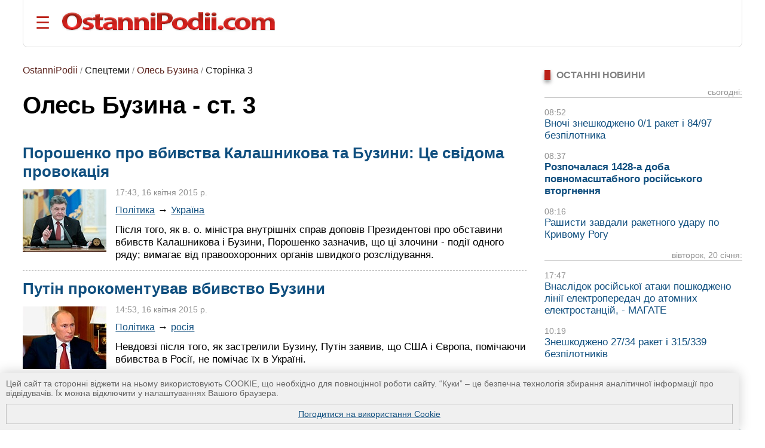

--- FILE ---
content_type: text/html; charset=UTF-8
request_url: https://ostannipodii.com/st/oles_buzina/?p=2
body_size: 8803
content:
<!DOCTYPE html>
<html lang="uk">
<head>
<meta charset="utf-8">
<title>Олесь Бузина - ст. 3 | Останні події</title>
<meta name="viewport" content="width=device-width, initial-scale=1.0" />
<meta name="description" content="Новини про українофоба Олеся Бузину, його вбивство та розслідування цього вбивства. - ст. 3" />
<meta name="robots" content="index,follow"/>
<meta name="revisit-after" content="1 days"/>
<meta name="author" content="OstanniPodii.com" />
<link rel="canonical" href="https://ostannipodii.com/st/oles_buzina/?p=2" />
<link rel="amphtml" href="https://ostannipodii.com/amp/?st=40&amp;p=2" />
<link rel="alternate" href="https://ostannipodii.com/st/oles_buzina/?p=2" hreflang="uk" /><link rel="alternate" href="https://ostannipodii.com/ru/st/oles_buzina/" hreflang="ru" />

<meta property="og:title" content="Олесь Бузина - ст. 3 | Останні події" />
<meta property="og:description"  content="Новини про українофоба Олеся Бузину, його вбивство та розслідування цього вбивства. - ст. 3" />
<meta property="og:url" content="https://ostannipodii.com/st/oles_buzina/?p=2" />
<meta property="og:site_name" content="OstanniPodii.com" />
<meta property="og:type" content="website" />
<meta property="og:image" content="https://ostannipodii.com/imgs/icons/192x192.png" />
<meta property="og:image:width" content="192" />
<meta property="og:image:height" content="192" />
<meta name="twitter:card" content="summary" />
<meta name="twitter:url" content="https://ostannipodii.com/st/oles_buzina/?p=2" />
<meta name="twitter:title" content="Олесь Бузина - ст. 3 | Останні події" />
<meta name="twitter:description" content="Новини про українофоба Олеся Бузину, його вбивство та розслідування цього вбивства. - ст. 3" />
        

<link rel="shortcut icon" href="//ostannipodii.com/imgs/icons/favicon.ico" type="image/x-icon" />
<link rel="icon" type="image/png" sizes="192x192" href="/imgs/icons/192x192.png" />
<link rel="icon" type="image/png" sizes="144x144" href="/imgs/icons/144x144.png" />
<link rel="icon" type="image/png" sizes="128x128" href="/imgs/icons/128x128.png" />
<link rel="icon" type="image/png" sizes="96x96" href="/imgs/icons/96x96.png" />
<link rel="icon" type="image/png" sizes="48x48" href="/imgs/icons/48x48.png" />
<link rel="icon" type="image/png" sizes="32x32" href="/imgs/icons/32x32.png" />
<script>

if(top != self) top.location.replace(location);

function openNav()
{
	document.getElementById("mySidepanel").style.width = "220px";
}
function closeNav()
{
	document.getElementById("mySidepanel").style.width = "0";
}
function set_cookies_agree()
{
	document.cookie="messages_cookies=true; max-age=31556926; path=/";
	document.getElementById("message_cookies").innerHTML="";
	return false;
}
</script>
<style>
*
    {font-family: Arial,Verdana,Helvetica;padding:0px;margin:0px;}
body
    {width:100%;max-width:1890px;background:#ffffff;}        
h2
    {font-size:1.2em;}
h3
    {font-size:1.1em}
div
    {text-align:left;}
div#conteiner
    {padding:0px;padding-left:3%;padding-right:3%;text-align:center;}
#message_cookies {
    position: fixed;
    bottom: 0;
    left: 0;
    width: 95%;
    height: auto;
    overflow: hidden;
    background-color: #f0f0f0;
    box-shadow: 0 0 20px rgba(0, 0, 0, 0.2);
    z-index: 1000;
    color: #666;
    padding: 10px;
    font-size: 0.9em;
}
#message_cookies a {
    display:block;
    margin-top:10px;
    border:1px solid #c0c0c0;
    padding:8px;
    text-align:center;
    vertical-align:middle;
}
table
    {border:0;border-spacing:0;}
table td, table th
    {border:0;padding:0px;}
img
    {border:0;}
#header
    {padding-top:20px; padding-bottom:20px; margin-bottom:20px; border-bottom:1px solid #e0e0e0;border-left:1px solid #e0e0e0;border-right:1px solid #e0e0e0; border-radius:0 0 8px 8px;}
#header #toplogoblk
    {font-size:0; line-height:0; padding:12px; padding-top:10px;padding-left:0px;}
#header #topmenublk
    {font-size:0;line-height:0;}
#footer
    {background:#363636;color:#ffffff;}
#footer a
    {color:#ffffff;text-decoration:underline;}
#footer a:hover
    {text-decoration:none;}
@media screen and (orientation:landscape) {
	#leftblockmain
		{float:left;width:25%;}
	#rightblockmain
		{float:right;width:75%;}
	#leftblockcat
		{float:left;width:70%;}
	#rightblockcat
		{float:right;width:30%;}
	.leftblockart
		{float:left;width:70%;}
	.rightblockart
		{float:right;width:30%;}
	.rightblockdiv
		{padding-left:30px;}
	.catblockleft
		{float:left;width:50%;margin-bottom:20px;}
	.catblockright
		{float:right;width:50%;margin-bottom:20px;}
	.catblockinsdiv
		{padding-left:30px;}
	#impblock
		{padding-left:30px;}
	.fid1
		{float:left;width:30%}
	.fid2
		{float:left;width:70%}
}
@media screen and (orientation:portrait) {
	.catblockleft,
	.catblockright
		{margin-top:30px;}
	.rightblockdiv
		{padding-bottom:30px;}
}
#sitelogo img
    {width:100%;max-width:412px;}
.clearall
    {clear:both;font-size:0px;}
a
    {color:#104f7f;text-decoration:underline;}
a:hover
    {color:#1b6b91;text-decoration:none;}
.attent 
    {color:red;}
.imgtxt
    {color:#3e3e3e;background-color:#eeeefe;}
.hdrtxt
    {background-color:#afeeee;}
.topimgtxt
    {color:#707070;line-height:140%;}
/*
	MENU section
*/
.sidepanel {
    height: 100%;
    width: 0;
    position: fixed;
    z-index: 1;
    top: 0;
    left: 0;
    background-color: #fff;
    overflow-x: hidden;
    padding-top: 50px;
    padding-bottom: 50px;
    transition: 0.5s;
    box-shadow:0 0px 30px rgba(0,0,0,0.5);
}
.sidepanel ul
    {list-style-type:none;}
.sidepanel ul li
    {margin-top:15px;margin-bottom:15px}
.sidepanel .menuttl
    {color:#111;background:#f2f2f2;font-size:1.2em;text-transform:uppercase;}
.sidepanel a {
    color:#0F3670;
    font-size:1em;
    text-decoration:none;
    transition: 0.3s;
}
.sidepanel a:hover {
    text-decoration:underline;
}
.sidepanel a.closebtn {
    position: absolute;
    top: 0;
    right: 25px;
    font-size: 2.2em;
    text-decoration:none;
    margin-left: 50px;
}
.openbtn {
    font-size: 28px;
    cursor: pointer;
    background-color: #fff;
    color: #BB2017;
    border: none;
    padding-left:20px
}
.openbtn:hover {
    color: #000;
}
/*
	End of MENU section
*/
.blockheader
    {font-size:0.95em;color:#808080;text-transform:uppercase;}  
.blockheader a
    {font-weight:bold;}
.blockheader h1,
.blockheader h2
    {font-size:1.05em;}        
.tbltdsidpnlblck
    {width:60px;text-align:left;vertical-align:top;padding-top:5px;}
.lastnewsdiv
    {margin-top:10px;margin-bottom:15px;}
.lastnewsdiv span
    {font-size:0.85em;color:#909090;}
.lastnewsdiv a
    {font-size:1.05em;text-decoration:none;}
.lastnewsdiv a:visited
    {color:#8599a2;}
.lastnewsdiv a:hover
    {color:#1b6b91;text-decoration:underline;}
.lastnewsdiv a.impnb
    {font-weight:bold;}
.catblocktop img
    {float:left;margin-top:5px;margin-right:8px;margin-bottom:5px;}
.catblocktop div a.mpcha
    {font-weight:bold;text-decoration:none;}
.catblocktop div a.mpcha:hover
    {text-decoration:underline;}
.catblocktop div span
    {display:block;margin-top:8px;font-size:0.9em;color:#909090;}
.catblocktop div p
    {margin-top:8px;color:#303030;}

div#subsubcatd {text-align:left;margin-left:0px;}
div#subsubcatd b {padding:3px;background:#cccccc;}
div#subsubcatd a, div#subsubcatd b {font-size:1em;font-weight:bold;}
div#subsubcatd a {color:#761a11;text-decoration:none}
div#subsubcatd a:hover {color:#202020;text-decoration:underline;}
/*
    BestNews section
*/
@media screen and (orientation:landscape) {
    .bneld {width:25%;float:left;}
}
@media screen and (orientation:portrait) {
}
.bneld div {padding:10px;padding-bottom:0px;}
.bneld img {float:left;margin-top:3px;margin-right:10px;margin-bottom:7px;}
.bneld a {font-size:0.9em;display:block;text-decoration:none;}
.bneld a:visited {color:#8599a2}
.bneld a:hover {color:#1b6b91;text-decoration:underline;}
/*
    End of BestNews section
*/
div.bbmid1 {margin-bottom:20px;}
div.bbmid1 ul {margin:0px; padding:0px}
div.bbmid1 ul li {float:left;list-style-type:none; margin:12px;}	
a.artsmlr {color:#0066aa;text-decoration:none;font-size:0.9em}
a.artsmlr:hover {text-decoration:underline;}

h1 {font-size:2.5em;font-weight:bold;padding-bottom:10px;padding-top:20px;line-height:95%;}
div#categories {background:#f0f0f0;margin-bottom:20px;}
div#categories a {text-decoration:none;color:#5c231d;font-weight:bold;}
div#categories a:hover {text-decoration:underline;color:black}
div#categories ul li {float:left;list-style-type:none; margin:12px;}

.anninfo {font-size:0.9em;color:#808080;padding-bottom:10px;margin-bottom:0px;}
.anninfo a {color:#5c231d;text-decoration:none;font-size:1.1em}
.anninfo a:hover {text-decoration:underline;color:#000000;}
.anninfo span {color:#202020;text-decoration:none;font-size:1.1em}
.anninfo {margin-bottom:0px;padding-bottom:10px}
div.annotdiv {padding-bottom:15px;margin-bottom:15px;border-bottom:1px dashed #b0b0b0;}
div.annotdiv a.annotlink, div.annotdiv a.annotlink2 {font-size:1.5em;font-weight:bold;display:block;margin-bottom:10px;text-decoration:none;}
div.annotdiv a.annotlink:hover {color:#1b6b91;}
div.annotdiv a.annotlink2 {color:#b21111;}
div.annotdiv a.annotlink2:hover {color:#1b6b91;}
div.annotdiv img {float:left;margin-top:4px;margin-right:15px;margin-bottom:10px;text-decoration:underline;}
div.annotdiv div span {font-size:0.9em;color:#909090;}
div.annotdiv div div.infoa {font-size:1.08em;margin-top:10px;}
div.annotdiv div div.infoa a {font-size:0.95em;}
div.annotdiv div p {font-size:1.09em;margin-top:12px;}
#pageswitcher {margin-top:30px;margin-bottom:20px;text-align:center;}
#pageswitcher span,
#pageswitcher a {margin-right:12px;font-weight:bold;}
#pageswitcher span {font-size:1.2em;margin-right:12px;background:#ebebeb;}
#pageswitcher a {font-size:1.05em;text-decoration:none;color:#97352c;}
#pageswitcher a:hover {text-decoration:underline;color:#000000;}
</style>
</head>
<body>
<div id="conteiner">

<div id="header">
	<table><tr>
		<td style="padding-right:20px;"><button class="openbtn" onclick="openNav()">&#9776;</button></td>
		<td style="padding-right:20px;"><a href="//ostannipodii.com/"><img src="//ostannipodii.com/imgs/logow.png" alt="Останні події, важливі новини" style="width:100%;max-width:356px;" /></a></td>
	</tr></table>
    
    <div id="mySidepanel" class="sidepanel">	
	    <div style="padding-left:10px;padding-right:10px;">
		    <a href="javascript:void(0)" class="closebtn" onclick="closeNav()">&times;</a>
		    <div style="padding-bottom:15px;"><a href="//ostannipodii.com/ru/st/oles_buzina/" title="на русском языке">на русском языке</a></div>
		    <div style="padding-left:0px;">
			    <div class="menuttl">розділи:</div>
			    <ul class="menuul"><li><a href="//ostannipodii.com/">Головна</a></li><li><a href="//ostannipodii.com/c/podii/">Події</a></li><li><a href="//ostannipodii.com/c/politika/">Політика</a></li><li><a href="//ostannipodii.com/c/ekonomika/">Економіка</a></li><li><a href="//ostannipodii.com/c/sport/">Спорт</a></li><li><a href="//ostannipodii.com/c/nauka_ta_tekhnika/">Наука та техніка</a></li><li><a href="//ostannipodii.com/c/zhyttya/">Життя</a></li></ul>
		    </div>
		    <div style="padding-left:0px;">
			    <div class="menuttl">теми:</div>
			    <ul class="menuul"><li><a href="//ostannipodii.com/st/masshtabne-rosiyske-vtorgnennya/">Війна України з росією</a></li><li><a href="//ostannipodii.com/st/situaciya_v_krimu__okupaciya_rosieyu/">Ситуація в Криму</a></li><li><a href="//ostannipodii.com/st/produktovi_yarmarki_u_kievi/">Продуктові ярмарки у Києві</a></li></ul>
		    </div>
	    </div>
    </div>
	
</div>
		
<div id="content">
    	
    <div id="leftblockcat">
        <div class="anninfo"><div style="margin-top:10px"><a href="//ostannipodii.com/">OstanniPodii</a> / <span>Спецтеми</span> / <a href="https://ostannipodii.com/st/oles_buzina/">Олесь Бузина</a> / <span>Сторінка 3</span></div></div><h1>Олесь Бузина - ст. 3</h1><p style="color:#808080"><br/><br/>
		<div class="annotdiv"><h3><a class="annotlink" href="//ostannipodii.com/a/201504/poroshenko_pro_vbivstva_kalashnikova_ta_buzini_ce_svidoma_provokaciya-100006511/">Порошенко про вбивства Калашникова та Бузини: Це свідома провокація</a></h3><img width="140" height="105" src="//ostannipodii.com/a/201504/poroshenko_pro_vbivstva_kalashnikova_ta_buzini_ce_svidoma_provokaciya-100006511/small.jpg" alt="Порошенко про вбивства Калашникова та Бузини: Це свідома провокація" /><div><span>17:43, 16 квітня 2015 р.</span><div class="infoa"><a href="//ostannipodii.com/c/politika/">Політика</a> &rarr; <a href="//ostannipodii.com/c/politika/ukraina/">Україна</a></div><p>Після того, як в. о. міністра внутрішніх справ доповів Президентові про обставини вбивств Калашникова і Бузини, Порошенко зазначив, що ці злочини - події одного ряду; вимагає від правоохоронних органів швидкого розслідування.</p></div><div class="clearall"> </div></div>
		<div class="annotdiv"><h3><a class="annotlink" href="//ostannipodii.com/a/201504/putin_prokomentuvav_vbivstvo_buzini-100006507/">Путін прокоментував вбивство Бузини</a></h3><img width="140" height="105" src="//ostannipodii.com/a/201504/putin_prokomentuvav_vbivstvo_buzini-100006507/small.jpg" alt="Путін прокоментував вбивство Бузини" /><div><span>14:53, 16 квітня 2015 р.</span><div class="infoa"><a href="//ostannipodii.com/c/politika/">Політика</a> &rarr; <a href="//ostannipodii.com/c/politika/rosiya/">росія</a></div><p>Невдовзі після того, як застрелили Бузину, Путін заявив, що США і Європа, помічаючи вбивства в Росії, не помічає їх в Україні.</p></div><div class="clearall"> </div></div>
		<div class="annotdiv"><h3><a class="annotlink2" href="//ostannipodii.com/a/201504/rozstrilyali_olesya_buzinu-100006506/">Розстріляли Олеся Бузину - фото</a></h3><img width="140" height="105" src="//ostannipodii.com/a/201504/rozstrilyali_olesya_buzinu-100006506/small.jpg" alt="Розстріляли Олеся Бузину - фото" /><div><span>14:14, 16 квітня 2015 р.</span><div class="infoa"><a href="//ostannipodii.com/c/podii/">Події</a> &rarr; <a href="//ostannipodii.com/c/podii/ukraina/">Україна</a> &rarr; <a href="//ostannipodii.com/c/podii/kyiv/">Київ</a></div><p>З машини розстріляли відомого журналіста-українофоба Олеся Бузину. «Схоже, що відстріл свідків у справі Антимайдану триває». Доповнено - фото.</p></div><div class="clearall"> </div></div>
		<div class="annotdiv"><h3><a class="annotlink" href="//ostannipodii.com/a/201501/ahmetivska_gazeta_segodnya_priznachila_ukrayinofoba_buzinu_svoyim_shef-redaktorom-100005291/">Ахметівська газета «Сегодня» призначила українофоба Бузину своїм шеф-редактором</a></h3><img width="140" height="105" src="//ostannipodii.com/a/201501/ahmetivska_gazeta_segodnya_priznachila_ukrayinofoba_buzinu_svoyim_shef-redaktorom-100005291/small.jpg" alt="Ахметівська газета «Сегодня» призначила українофоба Бузину своїм шеф-редактором" /><div><span>06:26, 14 січня 2015 р.</span><div class="infoa"><a href="//ostannipodii.com/c/zhyttya/">Життя</a></div><p>Олесь Бузина, відомий своєю відвертою ненавистю до всього українського, призначений шеф-редактором газети «Сьогодня», яка належить мільярдеру Ринату Ахметову.</p></div><div class="clearall"> </div></div>
		<div id="pageswitcher"><a href="//ostannipodii.com/st/oles_buzina/" title="на першу сторінку"><<</a><a href="//ostannipodii.com/st/oles_buzina/?p=1" title="попередня сторінка"><</a><a href="//ostannipodii.com/st/oles_buzina/">1</a><a href="//ostannipodii.com/st/oles_buzina/?p=1">2</a><span>&nbsp;3&nbsp;</span></div>
    </div>
    <div id="rightblockcat">
        <div class="rightblockdiv">
            <br />
    <div class="blockheader"><div style="width:10px;background:#BB2017;box-shadow:0 4px 6px rgba(0,0,0,0.4);float:left;margin-right:10px;">&nbsp;</div><h2>Останні новини</h2><div style="clear:left"> </div></div>
    <div class="lastnewsdiv" style="border-bottom:1px solid #c0c0c0;text-align:right;"><span>сьогодні:</span><br /></div><div class="lastnewsdiv"><span>08:52</span><br /><a href="//ostannipodii.com/a/202601/vnochi-zneshkodzheno-01-raket-i-8497-bezpilotnika-100034511/">Вночі знешкоджено 0/1 ракет і 84/97 безпілотника</a></div><div class="lastnewsdiv"><span>08:37</span><br /><a class="impnb" href="//ostannipodii.com/a/202601/rozpochalasya-1428-a-doba-povnomasshtabnogo-rosiyskogo-vtorgnennya-100034510/">Розпочалася 1428-а доба повномасштабного російського вторгнення</a></div><div class="lastnewsdiv"><span>08:16</span><br /><a href="//ostannipodii.com/a/202601/rashisti-zavdali-raketnogo-udaru-po-krivomu-rogu-100034509/">Рашисти завдали ракетного удару по Кривому Рогу</a></div><div class="lastnewsdiv" style="border-bottom:1px solid #c0c0c0;text-align:right;"><span>вівторок, 20 січня:</span><br /></div><div class="lastnewsdiv"><span>17:47</span><br /><a href="//ostannipodii.com/a/202601/vnaslidok-rosiyskoyi-ataki-poshkodzheno-liniyi-elektroperedach-do-atomnih-elektr-100034508/">Внаслідок російської атаки пошкоджено лінії електропередач до атомних електростанцій, - МАГАТЕ</a></div><div class="lastnewsdiv"><span>10:19</span><br /><a href="//ostannipodii.com/a/202601/zneshkodzheno-2734-raket-i-315339-bezpilotnikiv-100034507/">Знешкоджено 27/34 ракет і 315/339 безпілотників</a></div>
    <br />
    <div><a href="//ostannipodii.com/allnews/">всі новини</a></div><br /><br />
    	<div class="blockheader"><div style="width:10px;background:#BB2017;box-shadow:0 4px 6px rgba(0,0,0,0.4);float:left;margin-right:10px;">&nbsp;</div><b>ПОПУЛЯРНІ НОВИНИ:</b><div style="clear:left"> </div></div><div style="background:#dde7e8;padding-left:10px;padding-right:10px;padding-top:10px;margin-top:10px;margin-bottom:30px;border-radius:0 8px 8px 8px;"><table><tr><td class="tbltdsidpnlblck"><img width="60" height="45" alt="20-25 січня в Києві заплановані продуктові ярмарки
" src="//ostannipodii.com/a/202601/20-25-sichnya-v-kievi-zaplanovani-produktovi-yarmarki-100034503/s2.jpg" /><br /><br /></td><td style="width:20px"> </td><td style="text-align:left;vertical-align:top;padding-bottom:5px;"><span style="font-size:10pt;color:#808080;">20:53, 19 січня 2026 р.</span><br /><a class="artsmlr" href="//ostannipodii.com/a/202601/20-25-sichnya-v-kievi-zaplanovani-produktovi-yarmarki-100034503/">20-25 січня в Києві заплановані продуктові ярмарки
</a></td></tr><tr><td colspan="3" style="font-size:1px;"> &nbsp; </td></tr><tr><td class="tbltdsidpnlblck"><img width="60" height="45" alt="Розпочалася 1421-а доба повномасштабного російського вторгнення
" src="//ostannipodii.com/a/202601/rozpochalasya-1421-a-doba-povnomasshtabnogo-rosiyskogo-vtorgnennya-100034485/s2.jpg" /><br /><br /></td><td style="width:20px"> </td><td style="text-align:left;vertical-align:top;padding-bottom:5px;"><span style="font-size:10pt;color:#808080;">08:42, 14 січня 2026 р.</span><br /><a class="artsmlr" href="//ostannipodii.com/a/202601/rozpochalasya-1421-a-doba-povnomasshtabnogo-rosiyskogo-vtorgnennya-100034485/">Розпочалася 1421-а доба повномасштабного російського вторгнення
</a></td></tr><tr><td colspan="3" style="font-size:1px;"> &nbsp; </td></tr><tr><td class="tbltdsidpnlblck"><img width="60" height="45" alt="ППО збила всі 10 реактивних БпЛА, які прямували на Київ
" src="//ostannipodii.com/a/202601/ppo-zbila-vsi-10-reaktivnih-bpla-yaki-pryamuvali-na-kiyiv-100034486/s2.jpg" /><br /><br /></td><td style="width:20px"> </td><td style="text-align:left;vertical-align:top;padding-bottom:5px;"><span style="font-size:10pt;color:#808080;">17:46, 14 січня 2026 р.</span><br /><a class="artsmlr" href="//ostannipodii.com/a/202601/ppo-zbila-vsi-10-reaktivnih-bpla-yaki-pryamuvali-na-kiyiv-100034486/">ППО збила всі 10 реактивних БпЛА, які прямували на Київ
</a></td></tr><tr><td colspan="3" style="font-size:1px;"> &nbsp; </td></tr><tr><td class="tbltdsidpnlblck"><img width="60" height="45" alt="Представник влади рф назвав &quot;підлими й цинічними&quot; удари по теп...
" src="//ostannipodii.com/a/202601/predstavnik-vladi-rf-nazvav-pidlimi-y-cinichnimi-udari-po-teplu-ta-egergetici-na-100034491/s2.jpg" /><br /><br /></td><td style="width:20px"> </td><td style="text-align:left;vertical-align:top;padding-bottom:5px;"><span style="font-size:10pt;color:#808080;">11:14, 15 січня 2026 р.</span><br /><a class="artsmlr" href="//ostannipodii.com/a/202601/predstavnik-vladi-rf-nazvav-pidlimi-y-cinichnimi-udari-po-teplu-ta-egergetici-na-100034491/">Представник влади рф назвав &quot;підлими й цинічними&quot; удари по теп...
</a></td></tr><tr><td colspan="3" style="font-size:1px;"> &nbsp; </td></tr><tr><td class="tbltdsidpnlblck"><img width="60" height="45" alt="ISW: кремль продовжує відкидати останні мирні зусилля США
" src="//ostannipodii.com/a/202601/isw-kreml-prodovzhue-vidkidati-ostanni-mirni-zusillya-ssha-100034489/s2.jpg" /><br /><br /></td><td style="width:20px"> </td><td style="text-align:left;vertical-align:top;padding-bottom:5px;"><span style="font-size:10pt;color:#808080;">09:13, 15 січня 2026 р.</span><br /><a class="artsmlr" href="//ostannipodii.com/a/202601/isw-kreml-prodovzhue-vidkidati-ostanni-mirni-zusillya-ssha-100034489/">ISW: кремль продовжує відкидати останні мирні зусилля США
</a></td></tr><tr><td colspan="3" style="font-size:1px;"> &nbsp; </td></tr></table></div>
        </div>
    </div>
    <div class="clearall"> </div>
        
</div>
    	
<div id="footer">
    <div style="width:100%;max-width:1200px;">
    <div class="fid2"><div style="background-color:#222222;padding:10px;">
        <div style="padding-top:10px;padding-bottom:50px;color:#c0c0c0;font-weight:bold;font-size:1.5em">Категорії:</div><div><div class="bbmid1"><div style="margin-top:20px;"><a style="font-size:1.1em;font-weight:bold;" href="//ostannipodii.com/c/podii/">Події</a></div><ul><li><a style="font-size:1em;" href="//ostannipodii.com/c/podii/ukraina/" title="Події в Україні">Україна</a> [ <a style="font-size:0.9em;" href="//ostannipodii.com/c/podii/kyiv/" title="Події Києва">Київ</a>  <a style="font-size:0.9em;" href="//ostannipodii.com/c/podii/harkiv/" title="Події у Харкові">Харків</a>  <a style="font-size:0.9em;" href="//ostannipodii.com/c/podii/odesa/" title="Події в Одесі">Одеса</a>  <a style="font-size:0.9em;" href="//ostannipodii.com/c/podii/lviv/" title="Події у Львові">Львів</a>  <a style="font-size:0.9em;" href="//ostannipodii.com/c/podii/dnepropetrovsk/" title="Події у Дніпрі">Дніпро</a>  <a style="font-size:0.9em;" href="//ostannipodii.com/c/podii/donetsk/" title="Події у Донецьку">Донецьк</a>  <a style="font-size:0.9em;" href="//ostannipodii.com/c/podii/zaporizhzhya/" title="Події у Запоріжжі">Запоріжжя</a>  <a style="font-size:0.9em;" href="//ostannipodii.com/c/podii/mykolayiv/" title="Події в Миколаєві">Миколаїв</a>  <a style="font-size:0.9em;" href="//ostannipodii.com/c/podii/luhansk/" title="Події у Лугасньку">Луганськ</a>  <a style="font-size:0.9em;" href="//ostannipodii.com/c/podii/herson/" title="Події у Херсоні">Херсон</a>  <a style="font-size:0.9em;" href="//ostannipodii.com/c/podii/rivne/" title="Події у Рівному">Рівне</a>  <a style="font-size:0.9em;" href="//ostannipodii.com/c/podii/chernihiv/" title="Події в Чернігові">Чернігів</a>  <a style="font-size:0.9em;" href="//ostannipodii.com/c/podii/vinnytsya/" title="Події у Вінниці">Вінниця</a>  <a style="font-size:0.9em;" href="//ostannipodii.com/c/podii/mariupol/" title="Події у Маріуполі">Маріуполь</a>  <a style="font-size:0.9em;" href="//ostannipodii.com/c/podii/khmelnytskyy/" title="Події у Хмельницькому">Хмельницький</a>  <a style="font-size:0.9em;" href="//ostannipodii.com/c/podii/sumy/" title="Події в Сумах">Суми</a> ] </li><li><a style="font-size:1em;" href="//ostannipodii.com/c/podii/rosiya/" title="Події на росії">росія</a></li><li><a style="font-size:1em;" href="//ostannipodii.com/c/podii/evropa/" title="Події в Європі">Європа</a></li><li><a style="font-size:1em;" href="//ostannipodii.com/c/podii/ssha/" title="Події в США">США</a></li></ul><div class="clearall"> </div></div><div class="bbmid1"><div style="margin-top:20px;"><a style="font-size:1.1em;font-weight:bold;" href="//ostannipodii.com/c/politika/">Політика</a></div><ul><li><a style="font-size:1em;" href="//ostannipodii.com/c/politika/ukraina/" title="Політика в Україні">Україна</a></li><li><a style="font-size:1em;" href="//ostannipodii.com/c/politika/rosiya/" title="Політика на росії">росія</a></li><li><a style="font-size:1em;" href="//ostannipodii.com/c/politika/evropa/" title="Політика в Європі">Європа</a></li><li><a style="font-size:1em;" href="//ostannipodii.com/c/politika/ssha/" title="Політика в США">США</a></li></ul><div class="clearall"> </div></div><div class="bbmid1"><div style="margin-top:20px;"><a style="font-size:1.1em;font-weight:bold;" href="//ostannipodii.com/c/ekonomika/">Економіка</a></div><ul></ul><div class="clearall"> </div></div><div class="bbmid1"><div style="margin-top:20px;"><a style="font-size:1.1em;font-weight:bold;" href="//ostannipodii.com/c/sport/">Спорт</a></div><ul><li><a style="font-size:1em;" href="//ostannipodii.com/c/sport/futbol/" title="Новини футболу">Футбол</a></li><li><a style="font-size:1em;" href="//ostannipodii.com/c/sport/boks/" title="Новини боксу">Бокс</a></li><li><a style="font-size:1em;" href="//ostannipodii.com/c/sport/hokey/" title="Хокей">Хокей</a></li><li><a style="font-size:1em;" href="//ostannipodii.com/c/sport/fekhtuvannya/" title="Фехтування">Фехтування</a></li><li><a style="font-size:1em;" href="//ostannipodii.com/c/sport/basketbol/" title="Баскетбол">Баскетбол</a></li><li><a style="font-size:1em;" href="//ostannipodii.com/c/sport/biatlon/" title="Біатлон">Біатлон</a></li><li><a style="font-size:1em;" href="//ostannipodii.com/c/sport/tenis/" title="Теніс">Теніс</a></li><li><a style="font-size:1em;" href="//ostannipodii.com/c/sport/plavannya/" title="Плавання">Плавання</a></li></ul><div class="clearall"> </div></div><div class="bbmid1"><div style="margin-top:20px;"><a style="font-size:1.1em;font-weight:bold;" href="//ostannipodii.com/c/nauka_ta_tekhnika/">Наука та техніка</a></div><ul><li><a style="font-size:1em;" href="//ostannipodii.com/c/nauka_ta_tekhnika/kosmos/" title="Космос">Космос</a></li><li><a style="font-size:1em;" href="//ostannipodii.com/c/nauka_ta_tekhnika/mashyny/" title="Машини">Машини</a></li><li><a style="font-size:1em;" href="//ostannipodii.com/c/nauka_ta_tekhnika/hadzhety/" title="Гаджети">Гаджети</a></li><li><a style="font-size:1em;" href="//ostannipodii.com/c/nauka_ta_tekhnika/inshe/" title="Інше з науки та техніки">Інше</a></li></ul><div class="clearall"> </div></div><div class="bbmid1"><div style="margin-top:20px;"><a style="font-size:1.1em;font-weight:bold;" href="//ostannipodii.com/c/zhyttya/">Життя</a></div><ul></ul><div class="clearall"> </div></div></div><div class="clearall"> </div><br /><br /><hr /><br />2012-2022 &copy; OstanniPodii.com / "Останні події"
<br /><br />
На цьому сайті представлені новини, які можуть мати важливе значення для суспільства, а також просто цікаві новини. В основному описуються події в Україні, згадування України та її громадян в інших країнах, найзначніші події у світі. Крім цього публікуються новини про науку та техніку, спорт, політику.
<br /><br />
Використання матеріалів дозволяється, але одночасно з гіперпосиланням на сайт, і це гіперпосилання має бути прямим та відкритим для пошукових систем.
<br /><br /><br />
    </div></div>
    <div class="fid1"><div style="margin-left:10px;padding-right:10px;"><br />
        <div style="padding-right:20px;">
                <a href="//ostannipodii.com/sitemap/">карта сайту</a> <br /><br /> <a href="//ostannipodii.com/ru/sitemap/">карта сайту (рос.)</a> <br /><br /> <a href="//ostannipodii.com/about/">про сайт</a> <br /><br /> <a href="//ostannipodii.com/contacts/">контакти</a> <br /><br /> <a href="//ostannipodii.com/terms/">правила використання</a> <br /><br /> <a href="//ostannipodii.com/ru/">головна сторінка на російській мові</a><br /><br /> <a href="//ostannipodii.com/l/">особи (розділ сайту)</a><br /><br />
        </div>
        
    <div style="text-align:center;">
    <br /><br />
    <img style="cursor:pointer" onClick="window.open('https://x.com/OstanniPodiicom')" width="64" height="64" src="https://ostannipodii.com/imgs/buttons/x64.png" alt="OstanniPodii in X social" title="OstanniPodii in Twitter" />
    <br />
    <img style="cursor:pointer" onClick="window.open('https://www.facebook.com/siteostannipodii')" width="64" height="64" src="https://ostannipodii.com/imgs/buttons/facebook64.png" alt="OstanniPodii in Facebook" title="OstanniPodii in Facebook" />
    
    <br /><br /><br />
	
    <!-- hit.ua -->
<a href='http://hit.ua/?x=32003' target='_blank' rel="nofollow">
<script><!--
Cd=document;Cr="&"+Math.random();Cp="&s=1";
Cd.cookie="b=b";if(Cd.cookie)Cp+="&c=1";
Cp+="&t="+(new Date()).getTimezoneOffset();
if(self!=top)Cp+="&f=1";
Cd.write("<img src='//c.hit.ua/hit?i=32003&g=0&x=2"+Cp+Cr+
"&r="+escape(Cd.referrer)+"&u="+escape(window.location.href)+
"' border='0' wi"+"dth='1' he"+"ight='1'/>");
//--></script></a>
<!-- / hit.ua -->

        <br /><br />
	 
	
	<br /><br />
    </div></div></div>
    <div class="clearall"> </div>
</div></div></div>
<div id="message_cookies">
Цей сайт та сторонні віджети на ньому використовують COOKIE, що необхідно для повноцінної роботи сайту. “Куки” – це безпечна технологія збирання аналітичної інформації про відвідувачів. Їх можна відключити у налаштуваннях Вашого браузера.
<a href="#" onclick="set_cookies_agree();">Погодитися на використання Cookie</a>
</div>

<script defer src="https://static.cloudflareinsights.com/beacon.min.js/vcd15cbe7772f49c399c6a5babf22c1241717689176015" integrity="sha512-ZpsOmlRQV6y907TI0dKBHq9Md29nnaEIPlkf84rnaERnq6zvWvPUqr2ft8M1aS28oN72PdrCzSjY4U6VaAw1EQ==" data-cf-beacon='{"version":"2024.11.0","token":"bf01035ef20745fbad8b94eb5f728afb","r":1,"server_timing":{"name":{"cfCacheStatus":true,"cfEdge":true,"cfExtPri":true,"cfL4":true,"cfOrigin":true,"cfSpeedBrain":true},"location_startswith":null}}' crossorigin="anonymous"></script>
</body></html>